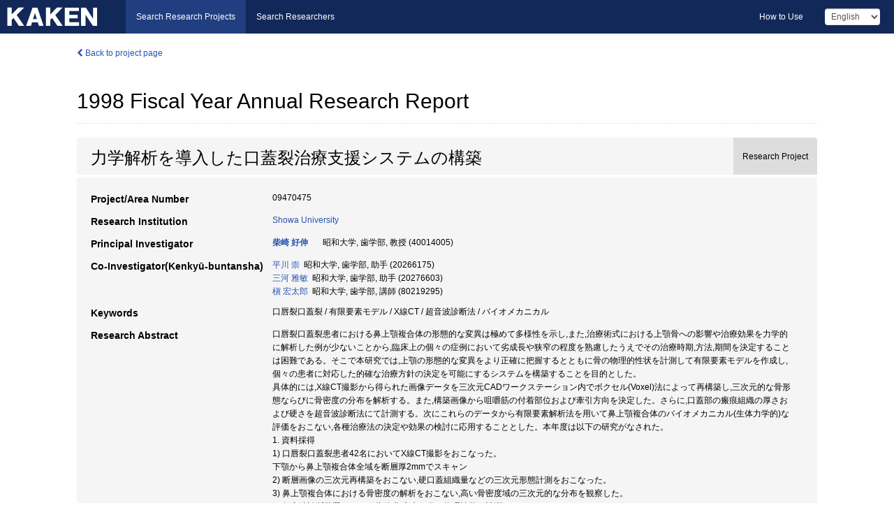

--- FILE ---
content_type: text/html; charset=utf-8
request_url: https://kaken.nii.ac.jp/en/report/KAKENHI-PROJECT-09470475/094704751998jisseki/
body_size: 6116
content:
<!DOCTYPE html>
<html>
  <head>
   
   <!-- Google Tag Manager -->
    <script nonce="9pYHDz/6jJpig39rg7RW1Q==">(function(w,d,s,l,i){w[l]=w[l]||[];w[l].push({'gtm.start':
    new Date().getTime(),event:'gtm.js'});var f=d.getElementsByTagName(s)[0],
    j=d.createElement(s),dl=l!='dataLayer'?'&l='+l:'';j.async=true;j.src=
    'https://www.googletagmanager.com/gtm.js?id='+i+dl;f.parentNode.insertBefore(j,f);
    })(window,document,'script','dataLayer','GTM-P9DX5R3K');</script>
    <!-- End Google Tag Manager -->
    
    <!-- meta -->
    <meta charset="UTF-8">
    <meta http-equiv="Pragma" content="no-cache" />
    <meta http-equiv="Cache-Control" content="no-cache" />
    <meta http-equiv="Cache-Control" content="no-store" />
    <meta http-equiv="Cache-Control" content="must-revalidate" />
    <meta http-equiv="Expires" content="0" />
    
    <link rel="shortcut icon" href="/static/images/favicon_kakenhi.ico" type="image/vnd.microsoft.ico" />
    <link rel="icon" href="/static/images/favicon_kakenhi.ico" type="image/vnd.microsoft.ico" />
    <!-- Bootstrap core CSS -->
    <link id="switch_style" href="/static/css/bootstrap-modal.css?1691548535" rel="stylesheet" />
    <!-- Custom styles for this template -->
    <link href="/static/css/chosentree.css?1697515756" rel="stylesheet" />
	<link href="/static/css/treeselect.css?1697515756" rel="stylesheet" />
    <link href="/static/css/cinii.css?1744344496" rel="stylesheet" />
    <link href="/static/css/dropzone.css?1691548535" rel="stylesheet" />
    <link href="/static/css/font-awesome.css?1691548535" rel="stylesheet" />
    <link href="/static/css/jquery-ui.min.css?1691548535" rel="stylesheet" />
    <link href="/static/css/box-flex.css?1691548535" rel="stylesheet" />

    <!-- HTML5 shim and Respond.js IE8 support of HTML5 elements and media queries -->
    <!--[if lt IE 9]>
    <script type="text/javascript" src="/static/js/html5shiv.js?1691548536"></script>
    <script type="text/javascript" src="/static/js/respond.min.js?1691548536"></script>
    <![endif]-->
    <script nonce="9pYHDz/6jJpig39rg7RW1Q==" type="text/javascript">
    //<![CDATA[
    var static_url="/static/";
    var fault_mode="False";

    
		var ga_search= false;
    
    //]]>

    if(navigator.userAgent.match(/(iPad)/)){
        document.write('<meta name="viewport" content="width=980">');
    }
    else{
        document.write('<meta name="viewport" content="width=device-width">');
    }
</script>


    <script type="text/javascript" src="/static/js/jquery.min.js?1691548536" ></script>
    <script type="text/javascript" src="/static/js/common.js?1691548535"></script>

    <!-- <script type="text/javascript" src="/static/js/changeDisplayMode.js?1691548535"></script>
 -->
    <script type="text/javascript" src="/static/js/jquery-ui.min.js?1691548536"></script>
    <script type="text/javascript" src="/static/js/search.js?1738037204"></script>
    <!--[if IE 8.0]>
      <link href="/static/css/cinii-ie8.css?1691548535" rel="stylesheet" type="text/css" />
    <![endif]-->
  <title>KAKEN &mdash; Research Projects | 1998  Fiscal Year&nbsp;Annual Research Report (KAKENHI-PROJECT-09470475)</title>
  </head>
  <body class="kakenhi grants topscreen with_sidenavi en">
  

<!-- Google Tag Manager (noscript) -->
<noscript><iframe src="https://www.googletagmanager.com/ns.html?id=GTM-P9DX5R3K"
height="0" width="0" style="display:none;visibility:hidden"></iframe></noscript>
<!-- End Google Tag Manager (noscript) -->

<div id="content">
  <form id="search" method="post" action="." autoclass="form-signin" class="form-vertical"><input type='hidden' name='csrfmiddlewaretoken' value='GE0ZX1x1agjiuVYpOfewxEr8sfnmKH6JAb4mysy2aSbkOdV5aJmpZlzIPlI9u9s2' />
  <input type="hidden" name="lang" id="lang" value="en" />
  <input type="hidden" name="url_lang" id="url_lang" value="1" />
    
    <nav class="navbar navbar-header">
      <div class="navbar-topcontent">
        <!--ブランド名 ロゴ名の表示-->
        <a href="/en/index/" class="navbar-brand headerlogo"></a>
        <!--トグルボタンの設置-->
		<button class="navbar-toggler button-menu collapsed" type="button" data-bs-toggle="collapse" data-bs-target="#nav-content" aria-controls="nav-content" aria-expanded="false" aria-label="メニュー">
          <span class="navbar-toggler-icon"></span>
        </button>
        <button type="button" class="navbar-toggler button-search collapsed" data-bs-toggle="collapse" data-bs-target="#searchbox">
          Search
        </button>
        <div id="nav-content" class="collapse navbar-collapse headermenu">
        <ul class="nav navbar-nav menu-service-list btn-group">
        　<li class="active"><a href="/en/index/">Search Research Projects</a></li>
          <li><a href="https://nrid.nii.ac.jp/en/index/">Search Researchers</a></li>
          </ul>
          <ul class="nav navbar-nav menu-kaken-use-list btn-group">
            <li><a href="https://support.nii.ac.jp/kaken/howtouse/" target="_blank">How to Use</a></li>
          </ul>
          <ul class="nav navbar-nav menu-utility-list btn-group">
            
            
                <li class="menu-utility-item">
                  <select class="form-control" name="langChange" id="langChange">
                  
                    <option value="ja">Japanese</option>
                  
                    <option value="en" selected="selected">English</option>
                  
                  </select>
                </li>
            
          </ul>
        </div>
      </div>
    </nav>
  
<div class="container body-wrap" id="listings-page">

  <div class="listing-wrapper report-page">
    <div class="clearfix">
      <ol class="breadcrumb">
        <li><a href="/en/grant/KAKENHI-PROJECT-09470475/" class="link-page underline"><i class="fa fa-chevron-left"></i> Back to project page</a></li>
      </ol>
    </div>
    
    
    <div class="report-title">
      <h2>1998  Fiscal Year&nbsp;Annual Research Report</h2>
      
    </div>
    
    
    
     <div class="summary-area">
     


  
  
  
  
  
 
 
  
 
<div class="page-title project">
  <h1>力学解析を導入した口蓋裂治療支援システムの構築</h1>
  
  <div class="ptype project"><p>Research Project</p></div>
  
</div>
<div class="row listing-row">
  <div class="col-sm-12">
    
    
    <table class="summary-table">
    
    

	
	
	
	
		<tr><th>Project/Area Number</th><td>
    	
			09470475
    		</td></tr>
		
	

    
    <!-- <tr><th>Japan Grant Number</th><td>JP09470475</td></tr> -->
    
    
    
    
    <tr><th>Research Institution</th><td><a href="/en/search/?qe=Showa%20University" class="link-page underline">Showa University</a> </td></tr>
    
      
        
          <tr><th><h3><strong>Principal Investigator</strong></h3></th>
          <td>
          <h4><span><a href="https://nrid.nii.ac.jp/en/nrid/1000040014005/">柴崎 好伸</a></span>&nbsp;&nbsp;昭和大学,&nbsp;歯学部,&nbsp;教授&nbsp;(40014005)</h4>
          </td></tr>
        
      
        
      
      
        
      
        
          <tr><th><strong>Co-Investigator(Kenkyū-buntansha)</strong></th>
          <td>
          <a href="https://nrid.nii.ac.jp/en/nrid/1000020266175/">平川 崇</a>&nbsp;&nbsp;昭和大学,&nbsp;歯学部,&nbsp;助手&nbsp;(20266175)
          <br />
          <a href="https://nrid.nii.ac.jp/en/nrid/1000020276603/">三河 雅敏</a>&nbsp;&nbsp;昭和大学,&nbsp;歯学部,&nbsp;助手&nbsp;(20276603)
          <br />
          <a href="https://nrid.nii.ac.jp/en/nrid/1000080219295/">槇 宏太郎</a>&nbsp;&nbsp;昭和大学,&nbsp;歯学部,&nbsp;講師&nbsp;(80219295)
          </td></tr>
        
      
    
    
    
    
    <tr><th>Keywords</th><td>口唇裂口蓋裂 / 有限要素モデル / X線CT / 超音波診断法 / バイオメカニカル</td></tr>
    
    
    <tr>
      <th>Research Abstract</th>
      <td>
        <p>口唇裂口蓋裂患者における鼻上顎複合体の形態的な変異は極めて多様性を示し,また,治療術式における上顎骨への影響や治療効果を力学的に解析した例が少ないことから,臨床上の個々の症例において劣成長や狭窄の程度を熟慮したうえでその治療時期,方法,期間を決定することは困難である。そこで本研究では,上顎の形態的な変異をより正確に把握するとともに骨の物理的性状を計測して有限要素モデルを作成し,個々の患者に対応した的確な治療方針の決定を可能にするシステムを構築することを目的とした。<br />具体的には,X線CT撮影から得られた画像データを三次元CADワークステーション内でボクセル(Voxel)法によって再構築し,三次元的な骨形態ならびに骨密度の分布を解析する。また,構築画像から咀嚼筋の付着部位および牽引方向を決定した。さらに,口蓋部の瘢痕組織の厚さおよび硬さを超音波診断法にて計測する。次にこれらのデータから有限要素解析法を用いて鼻上顎複合体のバイオメカニカル(生体力学的)な評価をおこない,各種治療法の決定や効果の検討に応用することとした。本年度は以下の研究がなされた。<br />1. 資料採得<br />1) 口唇裂口蓋裂患者42名においてX線CT撮影をおこなった。<br />下顎から鼻上顎複合体全域を断層厚2mmでスキャン<br />2) 断層画像の三次元再構築をおこない,硬口蓋組織量などの三次元形態計測をおこなった。<br />3) 鼻上顎複合体における骨密度の解析をおこない,高い骨密度域の三次元的な分布を観察した。<br />4) 超音波診断装置による口蓋粘膜,瘢痕組織の物理性状の計測をおこなった。<br />2. 有限要素モデルの作成<br />1) 三次元形態計測の結果をもとに有限要素モデルの外形を決定,要素分割をおこなった。<br />2) 咀嚼筋の活性,付着部位,牽引方向などから上記モデルにおける拘束・荷重条件を設定した。<br />3) 口蓋裂症例の有限要素モデルをCT画像から作成した。
        
        </p>
      </td>
    </tr>
    
    
   
    
    </table>
    
    
  </div>
</div>
    </div>
    
    
    
  </div>
  <div class="listing-footer">
      <p class="footer-links"><strong>URL:&nbsp;</strong><input type="text" size="80" readonly="readonly" value="https://kaken.nii.ac.jp/report/KAKENHI-PROJECT-09470475/094704751998jisseki/" /></p>
   
    <div>
      <p class="pull-right">Published:&nbsp;1999-12-11&nbsp;&nbsp;
      Modified:&nbsp;2016-04-21&nbsp;&nbsp;
      
      </p>
    </div>
  </div>
 
</div><!--container-->

 </form>
</div><!-- #content -->

  
<div class="footer">
  <div class="footer-wrap">
      <div class="row">
          <div class="col-sm-8 col-xs-12">
              <p class="footer-links">
               
                  <a href="https://support.nii.ac.jp/kaken/" class="win_open active">Information</a>
               
                  <a href="https://support.nii.ac.jp/kaken/quicksearch" class="win_open">User Guide</a>
               
                  <a href="https://support.nii.ac.jp/kaken/faq/general" class="win_open">FAQ</a>
               
                  <a href="https://support.nii.ac.jp/news/kaken" class="win_open">News</a>
               
                  <a href="https://support.nii.ac.jp/kaken/about/terms" class="win_open">Terms of Use</a>
               
                  <a href="https://support.nii.ac.jp/kaken/kakenhi" class="win_open">Attribution of KAKENHI</a>
               
              </p>
          </div>
          <div class="col-sm-4 col-xs-12">
             <a class="pull-right" href="https://www.nii.ac.jp/" target="_blank"><strong>Powered by NII</strong></a>
             <a class="pull-right kakenhi-footer-logo" href="https://www.jsps.go.jp/" target="_blank"><img src="/static/images/kaken_footer_logo_en.png" alt="kakenhi" width="100" height="43" class="kakenhi logo" /></a>
          </div>
      </div>
  </div>
</div>

<!-- Bootstrap core JavaScript
================================================== -->
<!-- Placed at the end of the document so the pages load faster -->
<script type="text/javascript" src="/static/bootstrap/js/bootstrap.min.js?1697515756"></script>
<script type="text/javascript" src="/static/js/jquery.flot.js?1691548536"></script>
<script type="text/javascript" src="/static/js/dropzone.js?1691548536"></script>


</body>
</html>